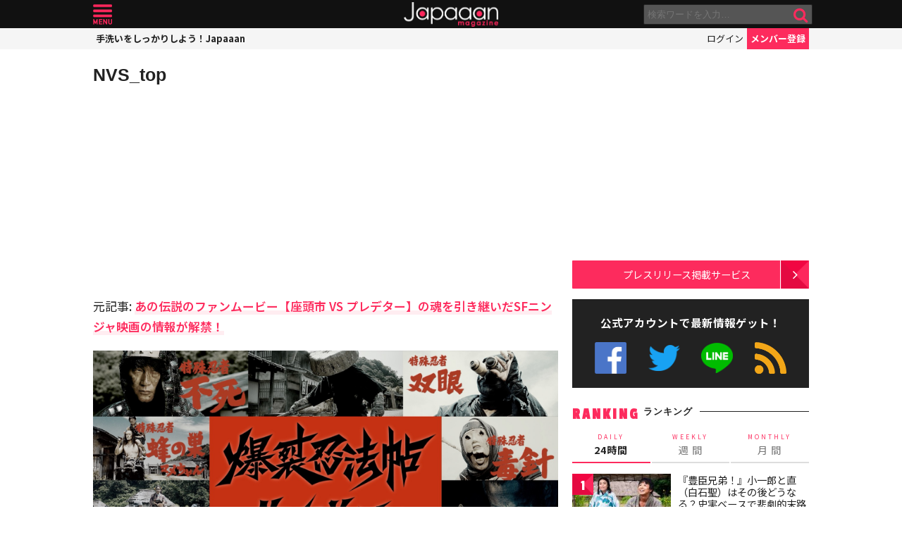

--- FILE ---
content_type: text/html; charset=UTF-8
request_url: https://mag.japaaan.com/ajax_rank?range=weekly
body_size: 3259
content:


<div class="items">

<article class="">
	<b class="rank">1</b>	<a href="https://mag.japaaan.com/archives/265222" title="『豊臣兄弟！』藤吉郎と小一郎の初恋の結末…史実から直(白石聖)と寧々(浜辺美波)の真逆の運命を辿る" class="thumb"><img loading="lazy" width="200" height="121" src="https://mag.japaaan.com/wp-content/uploads/2026/01/1c7d728b51e42040b818a966071b5986-200x121.jpg" data-src_="https://mag.japaaan.com/wp-content/uploads/2026/01/1c7d728b51e42040b818a966071b5986-200x121.jpg" alt="『豊臣兄弟！』藤吉郎と小一郎の初恋の結末…史実から直(白石聖)と寧々(浜辺美波)の真逆の運命を辿る"></a>
	<div>
	<h2><a href="https://mag.japaaan.com/archives/265222" title="『豊臣兄弟！』藤吉郎と小一郎の初恋の結末…史実から直(白石聖)と寧々(浜辺美波)の真逆の運命を辿る">『豊臣兄弟！』藤吉郎と小一郎の初恋の結末…史実から直(白石聖)と寧々(浜辺美波)の真逆の運命を辿る</a></h2>
	<span class="cat"><a href="https://mag.japaaan.com/" title=""></a></span>
	</div>
</article>

<article class="">
	<b class="rank">2</b>	<a href="https://mag.japaaan.com/archives/265136" title="【豊臣兄弟！】で織田信長(小栗旬)を刺客から守った丹羽兵蔵とは？史料『信長公記』に当時の記録が！" class="thumb"><img loading="lazy" width="200" height="121" src="https://mag.japaaan.com/wp-content/uploads/2026/01/3c96fcb90290a2da6773ecabd43d73a6-1-200x121.jpg" data-src_="https://mag.japaaan.com/wp-content/uploads/2026/01/3c96fcb90290a2da6773ecabd43d73a6-1-200x121.jpg" alt="【豊臣兄弟！】で織田信長(小栗旬)を刺客から守った丹羽兵蔵とは？史料『信長公記』に当時の記録が！"></a>
	<div>
	<h2><a href="https://mag.japaaan.com/archives/265136" title="【豊臣兄弟！】で織田信長(小栗旬)を刺客から守った丹羽兵蔵とは？史料『信長公記』に当時の記録が！">【豊臣兄弟！】で織田信長(小栗旬)を刺客から守った丹羽兵蔵とは？史料『信長公記』に当時の記録が！</a></h2>
	<span class="cat"><a href="https://mag.japaaan.com/" title=""></a></span>
	</div>
</article>

<article class="">
	<b class="rank">3</b>	<a href="https://mag.japaaan.com/archives/265613" title="『豊臣兄弟！』小一郎と直（白石聖）はその後どうなる？史実ベースで悲劇的末路や二人の子供を考察" class="thumb"><img loading="lazy" width="200" height="121" src="https://mag.japaaan.com/wp-content/uploads/2026/01/640417d587759ef5f7799be548ffe481-200x121.jpg" data-src_="https://mag.japaaan.com/wp-content/uploads/2026/01/640417d587759ef5f7799be548ffe481-200x121.jpg" alt="『豊臣兄弟！』小一郎と直（白石聖）はその後どうなる？史実ベースで悲劇的末路や二人の子供を考察"></a>
	<div>
	<h2><a href="https://mag.japaaan.com/archives/265613" title="『豊臣兄弟！』小一郎と直（白石聖）はその後どうなる？史実ベースで悲劇的末路や二人の子供を考察">『豊臣兄弟！』小一郎と直（白石聖）はその後どうなる？史実ベースで悲劇的末路や二人の子供を考察</a></h2>
	<span class="cat"><a href="https://mag.japaaan.com/" title=""></a></span>
	</div>
</article>

<article class="">
	<b class="rank">4</b>	<a href="https://mag.japaaan.com/archives/265248" title="江戸のインフラは先進国レベル！近代化に出遅れたはずの江戸時代、実は産業技術の高さにペリーも驚いていた" class="thumb"><img loading="lazy" width="200" height="121" src="https://mag.japaaan.com/wp-content/uploads/2026/01/koshashin-200x121.jpg" data-src_="https://mag.japaaan.com/wp-content/uploads/2026/01/koshashin-200x121.jpg" alt="江戸のインフラは先進国レベル！近代化に出遅れたはずの江戸時代、実は産業技術の高さにペリーも驚いていた"></a>
	<div>
	<h2><a href="https://mag.japaaan.com/archives/265248" title="江戸のインフラは先進国レベル！近代化に出遅れたはずの江戸時代、実は産業技術の高さにペリーも驚いていた">江戸のインフラは先進国レベル！近代化に出遅れたはずの江戸時代、実は産業技術の高さにペリーも驚いていた</a></h2>
	<span class="cat"><a href="https://mag.japaaan.com/" title=""></a></span>
	</div>
</article>

<article class="">
	<b class="rank">5</b>	<a href="https://mag.japaaan.com/archives/264980" title="超人気で完売中だったハローキティ、マイメロディ、クロミのキュートな“木製だるま”が遂に再発売決定！" class="thumb"><img loading="lazy" width="200" height="121" src="https://mag.japaaan.com/wp-content/uploads/2026/01/9129abe9766cd5bb36a3b42f95a338c1-200x121.jpg" data-src_="https://mag.japaaan.com/wp-content/uploads/2026/01/9129abe9766cd5bb36a3b42f95a338c1-200x121.jpg" alt="超人気で完売中だったハローキティ、マイメロディ、クロミのキュートな“木製だるま”が遂に再発売決定！"></a>
	<div>
	<h2><a href="https://mag.japaaan.com/archives/264980" title="超人気で完売中だったハローキティ、マイメロディ、クロミのキュートな“木製だるま”が遂に再発売決定！">超人気で完売中だったハローキティ、マイメロディ、クロミのキュートな“木製だるま”が遂に再発売決定！</a></h2>
	<span class="cat"><a href="https://mag.japaaan.com/" title=""></a></span>
	</div>
</article>

<article class="">
	<b class="rank">6</b>	<a href="https://mag.japaaan.com/archives/264478" title="『べらぼう』総集編の放送間近！蔦重を生み育てた“女たちの底力”、感動の名場面をおさらい【4人の女神編】" class="thumb"><img loading="lazy" width="200" height="121" src="https://mag.japaaan.com/wp-content/uploads/2025/12/78d74574636da4ecb144b70dc3e944a1-200x121.jpg" data-src_="https://mag.japaaan.com/wp-content/uploads/2025/12/78d74574636da4ecb144b70dc3e944a1-200x121.jpg" alt="『べらぼう』総集編の放送間近！蔦重を生み育てた“女たちの底力”、感動の名場面をおさらい【4人の女神編】"></a>
	<div>
	<h2><a href="https://mag.japaaan.com/archives/264478" title="『べらぼう』総集編の放送間近！蔦重を生み育てた“女たちの底力”、感動の名場面をおさらい【4人の女神編】">『べらぼう』総集編の放送間近！蔦重を生み育てた“女たちの底力”、感動の名場面をおさらい【4人の女神編】</a></h2>
	<span class="cat"><a href="https://mag.japaaan.com/" title=""></a></span>
	</div>
</article>

<article class="rank_bottom no7">
	<b class="rank">7</b>	<a href="https://mag.japaaan.com/archives/264712" title="「明治維新＝近代の始まり」は古い常識——“近代日本”はペリー来航時すでに始まっていた！" class="thumb"><img loading="lazy" width="200" height="121" src="https://mag.japaaan.com/wp-content/uploads/2026/01/pperitetoku-200x121.jpg" data-src_="https://mag.japaaan.com/wp-content/uploads/2026/01/pperitetoku-200x121.jpg" alt="「明治維新＝近代の始まり」は古い常識——“近代日本”はペリー来航時すでに始まっていた！"></a>
	<div>
	<h2><a href="https://mag.japaaan.com/archives/264712" title="「明治維新＝近代の始まり」は古い常識——“近代日本”はペリー来航時すでに始まっていた！">「明治維新＝近代の始まり」は古い常識——“近代日本”はペリー来航時すでに始まっていた！</a></h2>
	<span class="cat"><a href="https://mag.japaaan.com/" title=""></a></span>
	</div>
</article>

<article class="rank_bottom no8">
	<b class="rank">8</b>	<a href="https://mag.japaaan.com/archives/265323" title="『豊臣兄弟！』で藤吉郎を裏切った横川甚内（勝村政信）は実在した？調査した結果がコチラ" class="thumb"><img loading="lazy" width="200" height="121" src="https://mag.japaaan.com/wp-content/uploads/2026/01/imageeyecatch-200x121.jpg" data-src_="https://mag.japaaan.com/wp-content/uploads/2026/01/imageeyecatch-200x121.jpg" alt="『豊臣兄弟！』で藤吉郎を裏切った横川甚内（勝村政信）は実在した？調査した結果がコチラ"></a>
	<div>
	<h2><a href="https://mag.japaaan.com/archives/265323" title="『豊臣兄弟！』で藤吉郎を裏切った横川甚内（勝村政信）は実在した？調査した結果がコチラ">『豊臣兄弟！』で藤吉郎を裏切った横川甚内（勝村政信）は実在した？調査した結果がコチラ</a></h2>
	<span class="cat"><a href="https://mag.japaaan.com/" title=""></a></span>
	</div>
</article>

<article class="rank_bottom no9">
	<b class="rank">9</b>	<a href="https://mag.japaaan.com/archives/264936" title="「豊臣兄弟！」小一郎はなぜ藤吉郎を恐れた？信長お忍び現場作業！テンポの良さに期待大の第1回を考察" class="thumb"><img loading="lazy" width="200" height="121" src="https://mag.japaaan.com/wp-content/uploads/2026/01/d3cc455974add5bd85100ce87410e9bf-200x121.jpg" data-src_="https://mag.japaaan.com/wp-content/uploads/2026/01/d3cc455974add5bd85100ce87410e9bf-200x121.jpg" alt="「豊臣兄弟！」小一郎はなぜ藤吉郎を恐れた？信長お忍び現場作業！テンポの良さに期待大の第1回を考察"></a>
	<div>
	<h2><a href="https://mag.japaaan.com/archives/264936" title="「豊臣兄弟！」小一郎はなぜ藤吉郎を恐れた？信長お忍び現場作業！テンポの良さに期待大の第1回を考察">「豊臣兄弟！」小一郎はなぜ藤吉郎を恐れた？信長お忍び現場作業！テンポの良さに期待大の第1回を考察</a></h2>
	<span class="cat"><a href="https://mag.japaaan.com/" title=""></a></span>
	</div>
</article>

<article class="rank_bottom no10">
	<b class="rank">10</b>	<a href="https://mag.japaaan.com/archives/264956" title="「豊臣兄弟！」直が早くも結婚？信長は岩倉城攻め！次回1月11日放送のあらすじ＆場面写真、相関図が公開" class="thumb"><img loading="lazy" width="200" height="121" src="https://mag.japaaan.com/wp-content/uploads/2026/01/imgi_101_4LG611Z8VP-eyecatches_a0ad85c9a49796279082a0271b9dc8ea-200x121.jpg" data-src_="https://mag.japaaan.com/wp-content/uploads/2026/01/imgi_101_4LG611Z8VP-eyecatches_a0ad85c9a49796279082a0271b9dc8ea-200x121.jpg" alt="「豊臣兄弟！」直が早くも結婚？信長は岩倉城攻め！次回1月11日放送のあらすじ＆場面写真、相関図が公開"></a>
	<div>
	<h2><a href="https://mag.japaaan.com/archives/264956" title="「豊臣兄弟！」直が早くも結婚？信長は岩倉城攻め！次回1月11日放送のあらすじ＆場面写真、相関図が公開">「豊臣兄弟！」直が早くも結婚？信長は岩倉城攻め！次回1月11日放送のあらすじ＆場面写真、相関図が公開</a></h2>
	<span class="cat"><a href="https://mag.japaaan.com/" title=""></a></span>
	</div>
</article>

<article class="rank_bottom no11">
	<b class="rank">11</b>	<a href="https://mag.japaaan.com/archives/264687" title="なぜ伊勢神宮が「日本人の総氏神」と称され別格扱いされるのか？——神社と神様の素朴な疑問【前編】" class="thumb"><img loading="lazy" width="200" height="121" src="https://mag.japaaan.com/wp-content/uploads/2026/01/d375603d3abf1b8d6ee708be1650581c-scaled-200x121.jpg" data-src_="https://mag.japaaan.com/wp-content/uploads/2026/01/d375603d3abf1b8d6ee708be1650581c-scaled-200x121.jpg" alt="なぜ伊勢神宮が「日本人の総氏神」と称され別格扱いされるのか？——神社と神様の素朴な疑問【前編】"></a>
	<div>
	<h2><a href="https://mag.japaaan.com/archives/264687" title="なぜ伊勢神宮が「日本人の総氏神」と称され別格扱いされるのか？——神社と神様の素朴な疑問【前編】">なぜ伊勢神宮が「日本人の総氏神」と称され別格扱いされるのか？——神社と神様の素朴な疑問【前編】</a></h2>
	<span class="cat"><a href="https://mag.japaaan.com/" title=""></a></span>
	</div>
</article>

<article class="rank_bottom no12">
	<b class="rank">12</b>	<a href="https://mag.japaaan.com/archives/264805" title="1月4日放送、大河【豊臣兄弟！】超予習まとめ＆相関図——秀長の生涯、正室・側室、重要な家臣たち" class="thumb"><img loading="lazy" width="200" height="121" src="https://mag.japaaan.com/wp-content/uploads/2026/01/imgi_124_P52L88MYXY-eyecatch_90366df12a3901993c40d9f6328a7dd5-200x121.jpg" data-src_="https://mag.japaaan.com/wp-content/uploads/2026/01/imgi_124_P52L88MYXY-eyecatch_90366df12a3901993c40d9f6328a7dd5-200x121.jpg" alt="1月4日放送、大河【豊臣兄弟！】超予習まとめ＆相関図——秀長の生涯、正室・側室、重要な家臣たち"></a>
	<div>
	<h2><a href="https://mag.japaaan.com/archives/264805" title="1月4日放送、大河【豊臣兄弟！】超予習まとめ＆相関図——秀長の生涯、正室・側室、重要な家臣たち">1月4日放送、大河【豊臣兄弟！】超予習まとめ＆相関図——秀長の生涯、正室・側室、重要な家臣たち</a></h2>
	<span class="cat"><a href="https://mag.japaaan.com/" title=""></a></span>
	</div>
</article>

<article class="rank_bottom no13">
	<b class="rank">13</b>	<a href="https://mag.japaaan.com/archives/264575" title="なんと400語以上あると言われる日本語の「雨の呼び名」情緒あふれる素敵な呼称を一挙ご紹介！" class="thumb"><img loading="lazy" width="200" height="121" src="https://mag.japaaan.com/wp-content/uploads/2025/12/amenoyobina-200x121.jpg" data-src_="https://mag.japaaan.com/wp-content/uploads/2025/12/amenoyobina-200x121.jpg" alt="なんと400語以上あると言われる日本語の「雨の呼び名」情緒あふれる素敵な呼称を一挙ご紹介！"></a>
	<div>
	<h2><a href="https://mag.japaaan.com/archives/264575" title="なんと400語以上あると言われる日本語の「雨の呼び名」情緒あふれる素敵な呼称を一挙ご紹介！">なんと400語以上あると言われる日本語の「雨の呼び名」情緒あふれる素敵な呼称を一挙ご紹介！</a></h2>
	<span class="cat"><a href="https://mag.japaaan.com/" title=""></a></span>
	</div>
</article>

<article class="rank_bottom no14">
	<b class="rank">14</b>	<a href="https://mag.japaaan.com/archives/264648" title="織田信長が小姓を呼びつけておいて「何でもない」実は“試して”いた、信長の繊細すぎる人材登用術" class="thumb"><img loading="lazy" width="200" height="121" src="https://mag.japaaan.com/wp-content/uploads/2025/12/89fe9782e61098eafed4bf6249ce56cd-200x121.jpg" data-src_="https://mag.japaaan.com/wp-content/uploads/2025/12/89fe9782e61098eafed4bf6249ce56cd-200x121.jpg" alt="織田信長が小姓を呼びつけておいて「何でもない」実は“試して”いた、信長の繊細すぎる人材登用術"></a>
	<div>
	<h2><a href="https://mag.japaaan.com/archives/264648" title="織田信長が小姓を呼びつけておいて「何でもない」実は“試して”いた、信長の繊細すぎる人材登用術">織田信長が小姓を呼びつけておいて「何でもない」実は“試して”いた、信長の繊細すぎる人材登用術</a></h2>
	<span class="cat"><a href="https://mag.japaaan.com/" title=""></a></span>
	</div>
</article>

<article class="rank_bottom no15">
	<b class="rank">15</b>	<a href="https://mag.japaaan.com/archives/265792" title="仙台銘菓「萩の月」の冬季限定チョコ味「萩の調」が今年も期間限定で発売！" class="thumb"><img loading="lazy" width="200" height="121" src="https://mag.japaaan.com/wp-content/uploads/2026/01/2ad7fa2b4bc7b51536af7969d2d1fde0-1-200x121.jpg" data-src_="https://mag.japaaan.com/wp-content/uploads/2026/01/2ad7fa2b4bc7b51536af7969d2d1fde0-1-200x121.jpg" alt="仙台銘菓「萩の月」の冬季限定チョコ味「萩の調」が今年も期間限定で発売！"></a>
	<div>
	<h2><a href="https://mag.japaaan.com/archives/265792" title="仙台銘菓「萩の月」の冬季限定チョコ味「萩の調」が今年も期間限定で発売！">仙台銘菓「萩の月」の冬季限定チョコ味「萩の調」が今年も期間限定で発売！</a></h2>
	<span class="cat"><a href="https://mag.japaaan.com/" title=""></a></span>
	</div>
</article>

<article class="rank_bottom no16">
	<b class="rank">16</b>	<a href="https://mag.japaaan.com/archives/264683" title="映画『国宝』がついにIMAX、DolbyCinemaでの上映が決定！1月16日よりIMAX上映スタート" class="thumb"><img loading="lazy" width="200" height="121" src="https://mag.japaaan.com/wp-content/uploads/2026/01/eigakokuhou-200x121.jpg" data-src_="https://mag.japaaan.com/wp-content/uploads/2026/01/eigakokuhou-200x121.jpg" alt="映画『国宝』がついにIMAX、DolbyCinemaでの上映が決定！1月16日よりIMAX上映スタート"></a>
	<div>
	<h2><a href="https://mag.japaaan.com/archives/264683" title="映画『国宝』がついにIMAX、DolbyCinemaでの上映が決定！1月16日よりIMAX上映スタート">映画『国宝』がついにIMAX、DolbyCinemaでの上映が決定！1月16日よりIMAX上映スタート</a></h2>
	<span class="cat"><a href="https://mag.japaaan.com/" title=""></a></span>
	</div>
</article>

<article class="rank_bottom no17">
	<b class="rank">17</b>	<a href="https://mag.japaaan.com/archives/265579" title="「豊臣兄弟！」直が寧々の侍女に＆今川義元 登場！次回1月18日放送のあらすじ＆場面写真、相関図が公開" class="thumb"><img loading="lazy" width="200" height="121" src="https://mag.japaaan.com/wp-content/uploads/2026/01/imgi_90_5GNQ8QWWNV-eyecatches_c173bbec2db182baa1c123af09da00f6-200x121.jpg" data-src_="https://mag.japaaan.com/wp-content/uploads/2026/01/imgi_90_5GNQ8QWWNV-eyecatches_c173bbec2db182baa1c123af09da00f6-200x121.jpg" alt="「豊臣兄弟！」直が寧々の侍女に＆今川義元 登場！次回1月18日放送のあらすじ＆場面写真、相関図が公開"></a>
	<div>
	<h2><a href="https://mag.japaaan.com/archives/265579" title="「豊臣兄弟！」直が寧々の侍女に＆今川義元 登場！次回1月18日放送のあらすじ＆場面写真、相関図が公開">「豊臣兄弟！」直が寧々の侍女に＆今川義元 登場！次回1月18日放送のあらすじ＆場面写真、相関図が公開</a></h2>
	<span class="cat"><a href="https://mag.japaaan.com/" title=""></a></span>
	</div>
</article>

<article class="rank_bottom no18">
	<b class="rank">18</b>	<a href="https://mag.japaaan.com/archives/265546" title="『豊臣兄弟！』小一郎(仲野太賀)と直(白石聖)、身分違いの結婚？絶望から武士の道へ…第2回放送を考察" class="thumb"><img loading="lazy" width="200" height="121" src="https://mag.japaaan.com/wp-content/uploads/2026/01/419f7cf75ec47d3ea24b2d67150cbc57-200x121.jpg" data-src_="https://mag.japaaan.com/wp-content/uploads/2026/01/419f7cf75ec47d3ea24b2d67150cbc57-200x121.jpg" alt="『豊臣兄弟！』小一郎(仲野太賀)と直(白石聖)、身分違いの結婚？絶望から武士の道へ…第2回放送を考察"></a>
	<div>
	<h2><a href="https://mag.japaaan.com/archives/265546" title="『豊臣兄弟！』小一郎(仲野太賀)と直(白石聖)、身分違いの結婚？絶望から武士の道へ…第2回放送を考察">『豊臣兄弟！』小一郎(仲野太賀)と直(白石聖)、身分違いの結婚？絶望から武士の道へ…第2回放送を考察</a></h2>
	<span class="cat"><a href="https://mag.japaaan.com/" title=""></a></span>
	</div>
</article>

<article class="rank_bottom no19">
	<b class="rank">19</b>	<a href="https://mag.japaaan.com/archives/265398" title="桃べこ、野口英世べこ…福島の名物や著名人を“赤べこ化”！「福島べこ～ず2」新発売" class="thumb"><img loading="lazy" width="200" height="121" src="https://mag.japaaan.com/wp-content/uploads/2026/01/1d7565b45d77a1ef10edf9b2f64d4c97-200x121.jpg" data-src_="https://mag.japaaan.com/wp-content/uploads/2026/01/1d7565b45d77a1ef10edf9b2f64d4c97-200x121.jpg" alt="桃べこ、野口英世べこ…福島の名物や著名人を“赤べこ化”！「福島べこ～ず2」新発売"></a>
	<div>
	<h2><a href="https://mag.japaaan.com/archives/265398" title="桃べこ、野口英世べこ…福島の名物や著名人を“赤べこ化”！「福島べこ～ず2」新発売">桃べこ、野口英世べこ…福島の名物や著名人を“赤べこ化”！「福島べこ～ず2」新発売</a></h2>
	<span class="cat"><a href="https://mag.japaaan.com/" title=""></a></span>
	</div>
</article>

<article class="rank_bottom no20">
	<b class="rank">20</b>	<a href="https://mag.japaaan.com/archives/264782" title="2026年はなんと60年に一度の「丙午」年！謎の迷信“丙午生まれの女は男を喰う”が人生を狂わせた実例" class="thumb"><img loading="lazy" width="200" height="121" src="https://mag.japaaan.com/wp-content/uploads/2026/01/4054a821f00c38d14191b8d363411f6e-200x121.jpg" data-src_="https://mag.japaaan.com/wp-content/uploads/2026/01/4054a821f00c38d14191b8d363411f6e-200x121.jpg" alt="2026年はなんと60年に一度の「丙午」年！謎の迷信“丙午生まれの女は男を喰う”が人生を狂わせた実例"></a>
	<div>
	<h2><a href="https://mag.japaaan.com/archives/264782" title="2026年はなんと60年に一度の「丙午」年！謎の迷信“丙午生まれの女は男を喰う”が人生を狂わせた実例">2026年はなんと60年に一度の「丙午」年！謎の迷信“丙午生まれの女は男を喰う”が人生を狂わせた実例</a></h2>
	<span class="cat"><a href="https://mag.japaaan.com/" title=""></a></span>
	</div>
</article>
</div>


--- FILE ---
content_type: text/html; charset=utf-8
request_url: https://www.google.com/recaptcha/api2/aframe
body_size: 267
content:
<!DOCTYPE HTML><html><head><meta http-equiv="content-type" content="text/html; charset=UTF-8"></head><body><script nonce="HIXOvtEfmSGJu-_gNyqrqw">/** Anti-fraud and anti-abuse applications only. See google.com/recaptcha */ try{var clients={'sodar':'https://pagead2.googlesyndication.com/pagead/sodar?'};window.addEventListener("message",function(a){try{if(a.source===window.parent){var b=JSON.parse(a.data);var c=clients[b['id']];if(c){var d=document.createElement('img');d.src=c+b['params']+'&rc='+(localStorage.getItem("rc::a")?sessionStorage.getItem("rc::b"):"");window.document.body.appendChild(d);sessionStorage.setItem("rc::e",parseInt(sessionStorage.getItem("rc::e")||0)+1);localStorage.setItem("rc::h",'1768645000671');}}}catch(b){}});window.parent.postMessage("_grecaptcha_ready", "*");}catch(b){}</script></body></html>